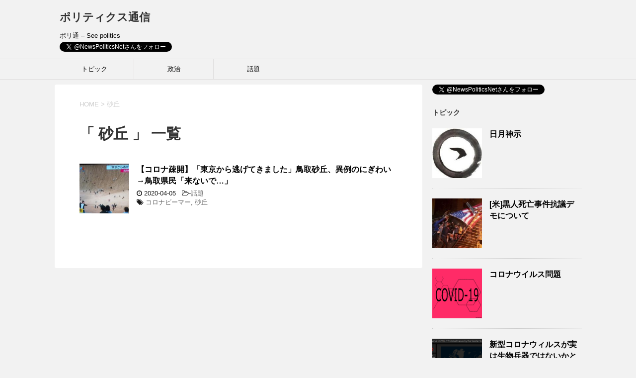

--- FILE ---
content_type: text/html; charset=UTF-8
request_url: https://newspolitics.net/tag/%E7%A0%82%E4%B8%98/
body_size: 7644
content:
<!DOCTYPE html>
<!--[if lt IE 7]>
<html class="ie6" lang="ja"
	prefix="og: https://ogp.me/ns#" > <![endif]-->
<!--[if IE 7]>
<html class="i7" lang="ja"
	prefix="og: https://ogp.me/ns#" > <![endif]-->
<!--[if IE 8]>
<html class="ie" lang="ja"
	prefix="og: https://ogp.me/ns#" > <![endif]-->
<!--[if gt IE 8]><!-->
<html lang="ja"
	prefix="og: https://ogp.me/ns#" >
	<!--<![endif]-->
	<head prefix="og: http://ogp.me/ns# fb: http://ogp.me/ns/fb# article: http://ogp.me/ns/article#">
		<meta charset="UTF-8" >
		<meta name="viewport" content="width=device-width,initial-scale=1.0,user-scalable=yes">
		<meta name="format-detection" content="telephone=no" >
		
					<meta name="robots" content="noindex,follow">
		
		<link rel="alternate" type="application/rss+xml" title="ポリティクス通信 RSS Feed" href="https://newspolitics.net/feed/" />
		<link rel="pingback" href="https://newspolitics.net/xmlrpc.php" >
		<!--[if lt IE 9]>
		<script src="https://newspolitics.net/wp-content/themes/stinger8/js/html5shiv.js"></script>
		<![endif]-->
				<title>砂丘 | ポリティクス通信</title>

<!-- All In One SEO Pack 3.6.2ob_start_detected [-1,-1] -->
<script type="application/ld+json" class="aioseop-schema">{"@context":"https://schema.org","@graph":[{"@type":"Organization","@id":"https://newspolitics.net/#organization","url":"https://newspolitics.net/","name":"ポリティクス通信","sameAs":[]},{"@type":"WebSite","@id":"https://newspolitics.net/#website","url":"https://newspolitics.net/","name":"ポリティクス通信","publisher":{"@id":"https://newspolitics.net/#organization"},"potentialAction":{"@type":"SearchAction","target":"https://newspolitics.net/?s={search_term_string}","query-input":"required name=search_term_string"}},{"@type":"CollectionPage","@id":"https://newspolitics.net/tag/%e7%a0%82%e4%b8%98/#collectionpage","url":"https://newspolitics.net/tag/%e7%a0%82%e4%b8%98/","inLanguage":"ja","name":"砂丘","isPartOf":{"@id":"https://newspolitics.net/#website"},"breadcrumb":{"@id":"https://newspolitics.net/tag/%e7%a0%82%e4%b8%98/#breadcrumblist"}},{"@type":"BreadcrumbList","@id":"https://newspolitics.net/tag/%e7%a0%82%e4%b8%98/#breadcrumblist","itemListElement":[{"@type":"ListItem","position":1,"item":{"@type":"WebPage","@id":"https://newspolitics.net/","url":"https://newspolitics.net/","name":"ポリティクス通信"}},{"@type":"ListItem","position":2,"item":{"@type":"WebPage","@id":"https://newspolitics.net/tag/%e7%a0%82%e4%b8%98/","url":"https://newspolitics.net/tag/%e7%a0%82%e4%b8%98/","name":"砂丘"}}]}]}</script>
<link rel="canonical" href="https://newspolitics.net/tag/%e7%a0%82%e4%b8%98/" />
			<script type="text/javascript" >
				window.ga=window.ga||function(){(ga.q=ga.q||[]).push(arguments)};ga.l=+new Date;
				ga('create', 'UA-161639346-1', 'auto');
				// Plugins
				
				ga('send', 'pageview');
			</script>
			<script async src="https://www.google-analytics.com/analytics.js"></script>
			<!-- All In One SEO Pack -->
<link rel='dns-prefetch' href='//ajax.googleapis.com' />
<link rel='dns-prefetch' href='//s.w.org' />
		<script type="text/javascript">
			window._wpemojiSettings = {"baseUrl":"https:\/\/s.w.org\/images\/core\/emoji\/12.0.0-1\/72x72\/","ext":".png","svgUrl":"https:\/\/s.w.org\/images\/core\/emoji\/12.0.0-1\/svg\/","svgExt":".svg","source":{"concatemoji":"https:\/\/newspolitics.net\/wp-includes\/js\/wp-emoji-release.min.js?ver=5.4.18"}};
			/*! This file is auto-generated */
			!function(e,a,t){var n,r,o,i=a.createElement("canvas"),p=i.getContext&&i.getContext("2d");function s(e,t){var a=String.fromCharCode;p.clearRect(0,0,i.width,i.height),p.fillText(a.apply(this,e),0,0);e=i.toDataURL();return p.clearRect(0,0,i.width,i.height),p.fillText(a.apply(this,t),0,0),e===i.toDataURL()}function c(e){var t=a.createElement("script");t.src=e,t.defer=t.type="text/javascript",a.getElementsByTagName("head")[0].appendChild(t)}for(o=Array("flag","emoji"),t.supports={everything:!0,everythingExceptFlag:!0},r=0;r<o.length;r++)t.supports[o[r]]=function(e){if(!p||!p.fillText)return!1;switch(p.textBaseline="top",p.font="600 32px Arial",e){case"flag":return s([127987,65039,8205,9895,65039],[127987,65039,8203,9895,65039])?!1:!s([55356,56826,55356,56819],[55356,56826,8203,55356,56819])&&!s([55356,57332,56128,56423,56128,56418,56128,56421,56128,56430,56128,56423,56128,56447],[55356,57332,8203,56128,56423,8203,56128,56418,8203,56128,56421,8203,56128,56430,8203,56128,56423,8203,56128,56447]);case"emoji":return!s([55357,56424,55356,57342,8205,55358,56605,8205,55357,56424,55356,57340],[55357,56424,55356,57342,8203,55358,56605,8203,55357,56424,55356,57340])}return!1}(o[r]),t.supports.everything=t.supports.everything&&t.supports[o[r]],"flag"!==o[r]&&(t.supports.everythingExceptFlag=t.supports.everythingExceptFlag&&t.supports[o[r]]);t.supports.everythingExceptFlag=t.supports.everythingExceptFlag&&!t.supports.flag,t.DOMReady=!1,t.readyCallback=function(){t.DOMReady=!0},t.supports.everything||(n=function(){t.readyCallback()},a.addEventListener?(a.addEventListener("DOMContentLoaded",n,!1),e.addEventListener("load",n,!1)):(e.attachEvent("onload",n),a.attachEvent("onreadystatechange",function(){"complete"===a.readyState&&t.readyCallback()})),(n=t.source||{}).concatemoji?c(n.concatemoji):n.wpemoji&&n.twemoji&&(c(n.twemoji),c(n.wpemoji)))}(window,document,window._wpemojiSettings);
		</script>
		<style type="text/css">
img.wp-smiley,
img.emoji {
	display: inline !important;
	border: none !important;
	box-shadow: none !important;
	height: 1em !important;
	width: 1em !important;
	margin: 0 .07em !important;
	vertical-align: -0.1em !important;
	background: none !important;
	padding: 0 !important;
}
</style>
	<link rel='stylesheet' id='wp-block-library-css'  href='https://newspolitics.net/wp-includes/css/dist/block-library/style.min.css?ver=5.4.18' type='text/css' media='all' />
<style id='wp-block-library-inline-css' type='text/css'>
.has-text-align-justify{text-align:justify;}
</style>
<link rel='stylesheet' id='cld-font-awesome-css'  href='https://newspolitics.net/wp-content/plugins/comments-like-dislike/css/fontawesome/css/all.min.css?ver=1.1.0' type='text/css' media='all' />
<link rel='stylesheet' id='cld-frontend-css'  href='https://newspolitics.net/wp-content/plugins/comments-like-dislike/css/cld-frontend.css?ver=1.1.0' type='text/css' media='all' />
<link rel='stylesheet' id='contact-form-7-css'  href='https://newspolitics.net/wp-content/plugins/contact-form-7/includes/css/styles.css?ver=5.1.7' type='text/css' media='all' />
<link rel='stylesheet' id='toc-screen-css'  href='https://newspolitics.net/wp-content/plugins/table-of-contents-plus/screen.min.css?ver=2002' type='text/css' media='all' />
<link rel='stylesheet' id='parent-style-css'  href='https://newspolitics.net/wp-content/themes/stinger8/style.css?ver=5.4.18' type='text/css' media='all' />
<link rel='stylesheet' id='normalize-css'  href='https://newspolitics.net/wp-content/themes/stinger8/css/normalize.css?ver=1.5.9' type='text/css' media='all' />
<link rel='stylesheet' id='font-awesome-css'  href='https://newspolitics.net/wp-content/themes/stinger8/css/fontawesome/css/font-awesome.min.css?ver=4.5.0' type='text/css' media='all' />
<link rel='stylesheet' id='style-css'  href='https://newspolitics.net/wp-content/themes/stinger8-child/style.css?ver=5.4.18' type='text/css' media='all' />
<link rel='stylesheet' id='recent-posts-widget-with-thumbnails-public-style-css'  href='https://newspolitics.net/wp-content/plugins/recent-posts-widget-with-thumbnails/public.css?ver=6.7.0' type='text/css' media='all' />
<link rel='stylesheet' id='jetpack_css-css'  href='https://newspolitics.net/wp-content/plugins/jetpack/css/jetpack.css?ver=8.4.5' type='text/css' media='all' />
<script type='text/javascript' src='//ajax.googleapis.com/ajax/libs/jquery/1.11.3/jquery.min.js?ver=1.11.3'></script>
<script type='text/javascript'>
/* <![CDATA[ */
var cld_js_object = {"admin_ajax_url":"https:\/\/newspolitics.net\/wp-admin\/admin-ajax.php","admin_ajax_nonce":"12d02b5553"};
/* ]]> */
</script>
<script type='text/javascript' src='https://newspolitics.net/wp-content/plugins/comments-like-dislike/js/cld-frontend.js?ver=1.1.0'></script>
<link rel='https://api.w.org/' href='https://newspolitics.net/wp-json/' />
<style></style><!-- User Heat Tag -->
<script type="text/javascript">
(function(add, cla){window['UserHeatTag']=cla;window[cla]=window[cla]||function(){(window[cla].q=window[cla].q||[]).push(arguments)},window[cla].l=1*new Date();var ul=document.createElement('script');var tag = document.getElementsByTagName('script')[0];ul.async=1;ul.src=add;tag.parentNode.insertBefore(ul,tag);})('//uh.nakanohito.jp/uhj2/uh.js', '_uhtracker');_uhtracker({id:'uhVWftqwPS'});
</script>
<!-- End User Heat Tag --><style type='text/css'>img#wpstats{display:none}</style><link rel="icon" href="https://newspolitics.net/wp-content/uploads/2020/03/cropped-cropped-icon-32x32.png" sizes="32x32" />
<link rel="icon" href="https://newspolitics.net/wp-content/uploads/2020/03/cropped-cropped-icon-192x192.png" sizes="192x192" />
<link rel="apple-touch-icon" href="https://newspolitics.net/wp-content/uploads/2020/03/cropped-cropped-icon-180x180.png" />
<meta name="msapplication-TileImage" content="https://newspolitics.net/wp-content/uploads/2020/03/cropped-cropped-icon-270x270.png" />
		<!-- Global site tag (gtag.js) - Google Analytics -->
<script async src="https://www.googletagmanager.com/gtag/js?id=UA-161639346-1"></script>
<script>
  window.dataLayer = window.dataLayer || [];
  function gtag(){dataLayer.push(arguments);}
  gtag('js', new Date());

  gtag('config', 'UA-161639346-1');
</script>
	</head>
	<body data-rsssl=1 class="archive tag tag-46" >
			<div id="st-ami">
				<div id="wrapper">
				<div id="wrapper-in">
					<header>
						<div id="headbox-bg">
							<div class="clearfix" id="headbox">
								<nav id="s-navi" class="pcnone">
	<dl class="acordion">
		<dt class="trigger">
			<p><span class="op"><i class="fa fa-bars"></i></span></p>
		</dt>

		<dd class="acordion_tree">
						<div class="menu-menu-container"><ul id="menu-menu" class="menu"><li id="menu-item-949" class="menu-item menu-item-type-taxonomy menu-item-object-category menu-item-949"><a href="https://newspolitics.net/category/%e3%83%88%e3%83%94%e3%83%83%e3%82%af/">トピック</a></li>
<li id="menu-item-562" class="menu-item menu-item-type-taxonomy menu-item-object-category menu-item-562"><a href="https://newspolitics.net/category/%e6%94%bf%e6%b2%bb/">政治</a></li>
<li id="menu-item-561" class="menu-item menu-item-type-taxonomy menu-item-object-category menu-item-561"><a href="https://newspolitics.net/category/%e8%a9%b1%e9%a1%8c/">話題</a></li>
</ul></div>			<div class="clear"></div>

		</dd>
	</dl>
</nav>
									<div id="header-l">
									<!-- ロゴ又はブログ名 -->
									<p class="sitename">
										<a href="https://newspolitics.net/">
											ポリティクス通信										</a>
									</p>
									<!-- ロゴ又はブログ名ここまで -->
									<!-- キャプション -->
																			<p class="descr">
											ポリ通 &#8211; See politics										</p>
																									<a href="https://twitter.com/NewsPoliticsNet?ref_src=twsrc%5Etfw" class="twitter-follow-button" data-show-count="false">Follow @NewsPoliticsNet</a><script async src="https://platform.twitter.com/widgets.js" charset="utf-8"></script>
									</div><!-- /#header-l -->

							</div><!-- /#headbox-bg -->
						</div><!-- /#headbox clearfix -->


						<div id="gazou-wide">
										<div id="st-menubox">
			<div id="st-menuwide">
				<nav class="smanone clearfix"><ul id="menu-menu-1" class="menu"><li class="menu-item menu-item-type-taxonomy menu-item-object-category menu-item-949"><a href="https://newspolitics.net/category/%e3%83%88%e3%83%94%e3%83%83%e3%82%af/">トピック</a></li>
<li class="menu-item menu-item-type-taxonomy menu-item-object-category menu-item-562"><a href="https://newspolitics.net/category/%e6%94%bf%e6%b2%bb/">政治</a></li>
<li class="menu-item menu-item-type-taxonomy menu-item-object-category menu-item-561"><a href="https://newspolitics.net/category/%e8%a9%b1%e9%a1%8c/">話題</a></li>
</ul></nav>			</div>
		</div>
	
							
						</div>
						<!-- /gazou -->

					</header>
					<div id="content-w">
<div id="content" class="clearfix">
	<div id="contentInner">
		<div class="st-main">

				<!--ぱんくず -->
									<section id="breadcrumb">
					<ol>
						<li><a href="https://newspolitics.net"><span>HOME</span></a> > </li>
						<li>砂丘</li>
					</ol>
					</section>
								<!--/ ぱんくず -->

			<article>
				
				<!--ループ開始-->
				<h1 class="entry-title">「
											砂丘										」 一覧 </h1>

				<div class="kanren">
			<dl class="clearfix">
			<dt><a href="https://newspolitics.net/%e3%80%90%e3%82%b3%e3%83%ad%e3%83%8a%e7%96%8e%e9%96%8b%e3%80%91%e3%80%8c%e6%9d%b1%e4%ba%ac%e3%81%8b%e3%82%89%e9%80%83%e3%81%92%e3%81%a6%e3%81%8d%e3%81%be%e3%81%97%e3%81%9f%e3%80%8d%e9%b3%a5%e5%8f%96/">
											<img width="150" height="150" src="https://newspolitics.net/wp-content/uploads/2020/04/g0KUTk3-150x150.jpg" class="attachment-thumbnail size-thumbnail wp-post-image" alt="" srcset="https://newspolitics.net/wp-content/uploads/2020/04/g0KUTk3-150x150.jpg 150w, https://newspolitics.net/wp-content/uploads/2020/04/g0KUTk3-100x100.jpg 100w" sizes="(max-width: 150px) 100vw, 150px" />									</a></dt>
			<dd>
				<p class="kanren-t"><a href="https://newspolitics.net/%e3%80%90%e3%82%b3%e3%83%ad%e3%83%8a%e7%96%8e%e9%96%8b%e3%80%91%e3%80%8c%e6%9d%b1%e4%ba%ac%e3%81%8b%e3%82%89%e9%80%83%e3%81%92%e3%81%a6%e3%81%8d%e3%81%be%e3%81%97%e3%81%9f%e3%80%8d%e9%b3%a5%e5%8f%96/">
						【コロナ疎開】「東京から逃げてきました」鳥取砂丘、異例のにぎわい→鳥取県民「来ないで…」					</a></p>

				<div class="blog_info">
					<p><i class="fa fa-clock-o"></i>
	2020-04-05
																&nbsp;<span class="pcone">
							<i class="fa fa-folder-open-o" aria-hidden="true"></i>-<a href="https://newspolitics.net/category/%e8%a9%b1%e9%a1%8c/" rel="category tag">話題</a><br/>
							<i class="fa fa-tags"></i>&nbsp;<a href="https://newspolitics.net/tag/%e3%82%b3%e3%83%ad%e3%83%8a%e3%83%93%e3%83%bc%e3%83%9e%e3%83%bc/" rel="tag">コロナビーマー</a>, <a href="https://newspolitics.net/tag/%e7%a0%82%e4%b8%98/" rel="tag">砂丘</a>          </span></p>
				</div>
				<div class="smanone2">
									</div>
			</dd>
		</dl>

	</div>
					<div class="st-pagelink">
		</div>

			</article>
		</div>
	</div>
	<!-- /#contentInner -->
	

<div id="side">
	<div class="st-aside">

		
		<a href="https://twitter.com/NewsPoliticsNet?ref_src=twsrc%5Etfw" class="twitter-follow-button" data-show-count="false">Follow @NewsPoliticsNet</a><script async src="https://platform.twitter.com/widgets.js" charset="utf-8"></script>
<p><h3 class="menu_underh2"><a href="https://newspolitics.net/category/%e3%83%88%e3%83%94%e3%83%83%e3%82%af/">トピック</a></h3>
<div class="kanren">
							<dl class="clearfix">
				<dt><a href="https://newspolitics.net/123/">
													<img width="150" height="150" src="https://newspolitics.net/wp-content/uploads/2020/04/ダウンロード-1-150x150.jpg" class="attachment-thumbnail size-thumbnail wp-post-image" alt="" srcset="https://newspolitics.net/wp-content/uploads/2020/04/ダウンロード-1-150x150.jpg 150w, https://newspolitics.net/wp-content/uploads/2020/04/ダウンロード-1-100x100.jpg 100w" sizes="(max-width: 150px) 100vw, 150px" />											</a></dt>
				<dd>
					<div class="blog_info">

					</div>
					<p class="kanren-t"><a href="https://newspolitics.net/123/">日月神示</a></p>

					<div class="smanone2">
											</div>
				</dd>
			</dl>
					<dl class="clearfix">
				<dt><a href="https://newspolitics.net/%e7%b1%b3%e9%bb%92%e4%ba%ba%e6%ad%bb%e4%ba%a1%e4%ba%8b%e4%bb%b6%e6%8a%97%e8%ad%b0%e3%83%87%e3%83%a2%e3%81%ab%e3%81%a4%e3%81%84%e3%81%a6/">
													<img width="150" height="150" src="https://newspolitics.net/wp-content/uploads/2020/06/112577162_7a6759e4-f8bd-41a4-afb9-23e7e7e35a89-150x150.jpg" class="attachment-thumbnail size-thumbnail wp-post-image" alt="" srcset="https://newspolitics.net/wp-content/uploads/2020/06/112577162_7a6759e4-f8bd-41a4-afb9-23e7e7e35a89-150x150.jpg 150w, https://newspolitics.net/wp-content/uploads/2020/06/112577162_7a6759e4-f8bd-41a4-afb9-23e7e7e35a89-100x100.jpg 100w" sizes="(max-width: 150px) 100vw, 150px" />											</a></dt>
				<dd>
					<div class="blog_info">

					</div>
					<p class="kanren-t"><a href="https://newspolitics.net/%e7%b1%b3%e9%bb%92%e4%ba%ba%e6%ad%bb%e4%ba%a1%e4%ba%8b%e4%bb%b6%e6%8a%97%e8%ad%b0%e3%83%87%e3%83%a2%e3%81%ab%e3%81%a4%e3%81%84%e3%81%a6/">[米]黒人死亡事件抗議デモについて</a></p>

					<div class="smanone2">
											</div>
				</dd>
			</dl>
					<dl class="clearfix">
				<dt><a href="https://newspolitics.net/covid-19/">
													<img width="150" height="150" src="https://newspolitics.net/wp-content/uploads/2020/02/covid_19-3-150x150.png" class="attachment-thumbnail size-thumbnail wp-post-image" alt="" srcset="https://newspolitics.net/wp-content/uploads/2020/02/covid_19-3-150x150.png 150w, https://newspolitics.net/wp-content/uploads/2020/02/covid_19-3-100x100.png 100w" sizes="(max-width: 150px) 100vw, 150px" />											</a></dt>
				<dd>
					<div class="blog_info">

					</div>
					<p class="kanren-t"><a href="https://newspolitics.net/covid-19/">コロナウイルス問題</a></p>

					<div class="smanone2">
											</div>
				</dd>
			</dl>
					<dl class="clearfix">
				<dt><a href="https://newspolitics.net/coronavirus-bio/">
													<img width="150" height="150" src="https://newspolitics.net/wp-content/uploads/2020/03/image-16-150x150.png" class="attachment-thumbnail size-thumbnail wp-post-image" alt="" srcset="https://newspolitics.net/wp-content/uploads/2020/03/image-16-150x150.png 150w, https://newspolitics.net/wp-content/uploads/2020/03/image-16-100x100.png 100w" sizes="(max-width: 150px) 100vw, 150px" />											</a></dt>
				<dd>
					<div class="blog_info">

					</div>
					<p class="kanren-t"><a href="https://newspolitics.net/coronavirus-bio/">新型コロナウィルスが実は生物兵器ではないかという問題について</a></p>

					<div class="smanone2">
											</div>
				</dd>
			</dl>
					<dl class="clearfix">
				<dt><a href="https://newspolitics.net/illuminati-card/">
													<img width="150" height="150" src="https://newspolitics.net/wp-content/uploads/2020/02/illu-150x150.jpg" class="attachment-thumbnail size-thumbnail wp-post-image" alt="" srcset="https://newspolitics.net/wp-content/uploads/2020/02/illu-150x150.jpg 150w, https://newspolitics.net/wp-content/uploads/2020/02/illu-100x100.jpg 100w, https://newspolitics.net/wp-content/uploads/2020/02/illu-110x110.jpg 110w" sizes="(max-width: 150px) 100vw, 150px" />											</a></dt>
				<dd>
					<div class="blog_info">

					</div>
					<p class="kanren-t"><a href="https://newspolitics.net/illuminati-card/">イルミナティカード</a></p>

					<div class="smanone2">
											</div>
				</dd>
			</dl>
				</div>

    <h3 class="menu_underh2">New Entry</h3>
<div class="kanren">
	
						<dl class="clearfix">
				<dt><a href="https://newspolitics.net/%e3%80%8e%e9%83%bd%e7%ab%8b%e5%ad%a6%e6%a0%a1%e3%81%ae%e4%bf%ae%e5%ad%a6%e6%97%85%e8%a1%8c%e4%b8%ad%e6%ad%a2%e3%83%bb%e5%bb%b6%e6%9c%9f%e3%80%8f%e5%b0%8f%e6%b1%a0%e7%99%be%e5%90%88%e5%ad%90%e7%9f%a5/">
													<img width="150" height="150" src="https://newspolitics.net/wp-content/uploads/2021/08/ace7e542508bd29aac6fd430d89732f2_t-150x150.jpg" class="attachment-thumbnail size-thumbnail wp-post-image" alt="" srcset="https://newspolitics.net/wp-content/uploads/2021/08/ace7e542508bd29aac6fd430d89732f2_t-150x150.jpg 150w, https://newspolitics.net/wp-content/uploads/2021/08/ace7e542508bd29aac6fd430d89732f2_t-100x100.jpg 100w" sizes="(max-width: 150px) 100vw, 150px" />											</a></dt>
				<dd>
					<div class="blog_info">
						<p>2021/08/19</p>
					</div>
					<p class="kanren-t"><a href="https://newspolitics.net/%e3%80%8e%e9%83%bd%e7%ab%8b%e5%ad%a6%e6%a0%a1%e3%81%ae%e4%bf%ae%e5%ad%a6%e6%97%85%e8%a1%8c%e4%b8%ad%e6%ad%a2%e3%83%bb%e5%bb%b6%e6%9c%9f%e3%80%8f%e5%b0%8f%e6%b1%a0%e7%99%be%e5%90%88%e5%ad%90%e7%9f%a5/">『都立学校の修学旅行中止・延期』小池百合子知事が表明 「オリンピックやっておいて」「高校生活を返して」生徒ら悲鳴</a></p>

					<div class="smanone2">
											</div>
				</dd>
			</dl>
					<dl class="clearfix">
				<dt><a href="https://newspolitics.net/%e3%80%90%e9%80%9f%e5%a0%b1%e3%80%91%e5%9b%bd%e5%86%85%e5%88%9d%e3%80%81%e3%83%9a%e3%83%ab%e3%83%bc%e3%81%a7%e7%a2%ba%e8%aa%8d-%e3%80%8c%e3%83%a9%e3%83%a0%e3%83%80%e6%a0%aa%e3%80%8d-%e7%be%bd%e7%94%b0/">
													<img width="150" height="150" src="https://newspolitics.net/wp-content/uploads/2021/08/download-150x150.jpg" class="attachment-thumbnail size-thumbnail wp-post-image" alt="" srcset="https://newspolitics.net/wp-content/uploads/2021/08/download-150x150.jpg 150w, https://newspolitics.net/wp-content/uploads/2021/08/download-100x100.jpg 100w" sizes="(max-width: 150px) 100vw, 150px" />											</a></dt>
				<dd>
					<div class="blog_info">
						<p>2021/08/06</p>
					</div>
					<p class="kanren-t"><a href="https://newspolitics.net/%e3%80%90%e9%80%9f%e5%a0%b1%e3%80%91%e5%9b%bd%e5%86%85%e5%88%9d%e3%80%81%e3%83%9a%e3%83%ab%e3%83%bc%e3%81%a7%e7%a2%ba%e8%aa%8d-%e3%80%8c%e3%83%a9%e3%83%a0%e3%83%80%e6%a0%aa%e3%80%8d-%e7%be%bd%e7%94%b0/">【速報】国内初、ペルーで確認 「ラムダ株」 羽田空港検疫、感染確認の女性</a></p>

					<div class="smanone2">
											</div>
				</dd>
			</dl>
					<dl class="clearfix">
				<dt><a href="https://newspolitics.net/%e3%80%90%e5%b7%ae%e5%88%a5%e5%95%8f%e9%a1%8c%e3%80%91%e3%81%b2%e3%82%8d%e3%82%86%e3%81%8d%e3%80%8c%e5%83%95%e3%81%af%e5%8d%98%e8%aa%9e%e3%81%ae%e4%bd%bf%e3%81%84%e6%96%b9%e8%87%aa%e4%bd%93%e3%81%ae/">
													<img width="150" height="150" src="https://newspolitics.net/wp-content/uploads/2021/07/image-150x150.png" class="attachment-thumbnail size-thumbnail wp-post-image" alt="" srcset="https://newspolitics.net/wp-content/uploads/2021/07/image-150x150.png 150w, https://newspolitics.net/wp-content/uploads/2021/07/image-100x100.png 100w" sizes="(max-width: 150px) 100vw, 150px" />											</a></dt>
				<dd>
					<div class="blog_info">
						<p>2021/07/17</p>
					</div>
					<p class="kanren-t"><a href="https://newspolitics.net/%e3%80%90%e5%b7%ae%e5%88%a5%e5%95%8f%e9%a1%8c%e3%80%91%e3%81%b2%e3%82%8d%e3%82%86%e3%81%8d%e3%80%8c%e5%83%95%e3%81%af%e5%8d%98%e8%aa%9e%e3%81%ae%e4%bd%bf%e3%81%84%e6%96%b9%e8%87%aa%e4%bd%93%e3%81%ae/">【差別問題】ひろゆき「僕は単語の使い方自体の話をしてる。選手がどう使ったかの話はしてない」「みんなが間違ってる」</a></p>

					<div class="smanone2">
											</div>
				</dd>
			</dl>
					<dl class="clearfix">
				<dt><a href="https://newspolitics.net/%e3%80%90%e6%96%b0%e5%9e%8b%e3%82%b3%e3%83%ad%e3%83%8a%e3%80%91%e3%83%af%e3%82%af%e3%83%81%e3%83%b32%e5%9b%9e%e6%8e%a5%e7%a8%ae%e5%be%8c%e3%81%ab%e6%84%9f%e6%9f%93%e3%80%80%e5%9b%bdhp%e3%81%af/">
													<img width="150" height="150" src="https://newspolitics.net/wp-content/uploads/2021/06/aa6bc667-2f80-4d4e-9d82-9fba73f186a5-150x150.jpg" class="attachment-thumbnail size-thumbnail wp-post-image" alt="" srcset="https://newspolitics.net/wp-content/uploads/2021/06/aa6bc667-2f80-4d4e-9d82-9fba73f186a5-150x150.jpg 150w, https://newspolitics.net/wp-content/uploads/2021/06/aa6bc667-2f80-4d4e-9d82-9fba73f186a5-100x100.jpg 100w" sizes="(max-width: 150px) 100vw, 150px" />											</a></dt>
				<dd>
					<div class="blog_info">
						<p>2021/06/06</p>
					</div>
					<p class="kanren-t"><a href="https://newspolitics.net/%e3%80%90%e6%96%b0%e5%9e%8b%e3%82%b3%e3%83%ad%e3%83%8a%e3%80%91%e3%83%af%e3%82%af%e3%83%81%e3%83%b32%e5%9b%9e%e6%8e%a5%e7%a8%ae%e5%be%8c%e3%81%ab%e6%84%9f%e6%9f%93%e3%80%80%e5%9b%bdhp%e3%81%af/">【新型コロナ】ワクチン2回接種後に感染　国HPは「100%防げず」</a></p>

					<div class="smanone2">
											</div>
				</dd>
			</dl>
					<dl class="clearfix">
				<dt><a href="https://newspolitics.net/%e3%80%90%e9%80%9f%e5%a0%b1%e3%80%91%e6%97%a5%e6%9c%ac%e6%94%bf%e5%ba%9c%e3%80%8c%e4%ba%94%e8%bc%aa%e9%81%b8%e6%89%8b%e3%82%84%e5%a4%a7%e4%bc%9a%e9%96%a2%e4%bf%82%e8%80%85%e3%81%8c%e3%82%b3%e3%83%ad/">
													<img width="150" height="150" src="https://newspolitics.net/wp-content/uploads/2021/04/hospital_gyouretsu-150x150.png" class="attachment-thumbnail size-thumbnail wp-post-image" alt="" srcset="https://newspolitics.net/wp-content/uploads/2021/04/hospital_gyouretsu-150x150.png 150w, https://newspolitics.net/wp-content/uploads/2021/04/hospital_gyouretsu-100x100.png 100w" sizes="(max-width: 150px) 100vw, 150px" />											</a></dt>
				<dd>
					<div class="blog_info">
						<p>2021/04/30</p>
					</div>
					<p class="kanren-t"><a href="https://newspolitics.net/%e3%80%90%e9%80%9f%e5%a0%b1%e3%80%91%e6%97%a5%e6%9c%ac%e6%94%bf%e5%ba%9c%e3%80%8c%e4%ba%94%e8%bc%aa%e9%81%b8%e6%89%8b%e3%82%84%e5%a4%a7%e4%bc%9a%e9%96%a2%e4%bf%82%e8%80%85%e3%81%8c%e3%82%b3%e3%83%ad/">【速報】日本政府「五輪選手や大会関係者がコロナに感染した場合、優先で入院できます！専用の医者も用意します。安心して」</a></p>

					<div class="smanone2">
											</div>
				</dd>
			</dl>
				</div>
				<!-- 追尾広告エリア -->
		<div id="scrollad">
					</div>
		<!-- 追尾広告エリアここまで -->
	</div>
</div>
<!-- /#side -->
</div>
<!--/#content -->
</div><!-- /contentw -->
<footer>
<div id="footer">
<div id="footer-in">
	



	<div class="footer-wbox clearfix">

		<div class="footer-c">
			<!-- フッターのメインコンテンツ -->
			<p class="footerlogo">
			<!-- ロゴ又はブログ名 -->
									<a href="https://newspolitics.net/">
									ポリティクス通信									</a>
							</p>

			<p>
				<a href="https://newspolitics.net/">ポリ通 &#8211; See politics</a>
			</p>
		</div>
	</div>


	<p class="copy">Copyright&copy;
		ポリティクス通信		,
		2026		All Rights Reserved.</p>
	



</div>
</div>
</footer>
</div>
<!-- /#wrapperin -->
</div>
<!-- /#wrapper -->
</div><!-- /#st-ami -->
<!-- ページトップへ戻る -->
	<div id="page-top"><a href="#wrapper" class="fa fa-angle-up"></a></div>
<!-- ページトップへ戻る　終わり -->
<script type='text/javascript'>
/* <![CDATA[ */
var wpcf7 = {"apiSettings":{"root":"https:\/\/newspolitics.net\/wp-json\/contact-form-7\/v1","namespace":"contact-form-7\/v1"}};
/* ]]> */
</script>
<script type='text/javascript' src='https://newspolitics.net/wp-content/plugins/contact-form-7/includes/js/scripts.js?ver=5.1.7'></script>
<script type='text/javascript'>
/* <![CDATA[ */
var tocplus = {"visibility_show":"show","visibility_hide":"hide","width":"Auto"};
/* ]]> */
</script>
<script type='text/javascript' src='https://newspolitics.net/wp-content/plugins/table-of-contents-plus/front.min.js?ver=2002'></script>
<script type='text/javascript' src='https://newspolitics.net/wp-content/plugins/ad-invalid-click-protector/assets/js/js.cookie.min.js?ver=3.0.0'></script>
<script type='text/javascript' src='https://newspolitics.net/wp-content/plugins/ad-invalid-click-protector/assets/js/jquery.iframetracker.min.js?ver=2.1.0'></script>
<script type='text/javascript'>
/* <![CDATA[ */
var AICP = {"ajaxurl":"https:\/\/newspolitics.net\/wp-admin\/admin-ajax.php","nonce":"13a4c66179","ip":"3.15.187.127","clickLimit":"3","clickCounterCookieExp":"3","banDuration":"7","countryBlockCheck":"No","banCountryList":""};
/* ]]> */
</script>
<script type='text/javascript' src='https://newspolitics.net/wp-content/plugins/ad-invalid-click-protector/assets/js/aicp.min.js?ver=1.0'></script>
<script type='text/javascript' src='https://newspolitics.net/wp-content/themes/stinger8/js/base.js?ver=5.4.18'></script>
<script type='text/javascript' src='https://newspolitics.net/wp-content/themes/stinger8/js/scroll.js?ver=5.4.18'></script>
<script type='text/javascript' src='https://newspolitics.net/wp-includes/js/wp-embed.min.js?ver=5.4.18'></script>
<script type='text/javascript' src='https://stats.wp.com/e-202606.js' async='async' defer='defer'></script>
<script type='text/javascript'>
	_stq = window._stq || [];
	_stq.push([ 'view', {v:'ext',j:'1:8.4.5',blog:'176500318',post:'0',tz:'9',srv:'newspolitics.net'} ]);
	_stq.push([ 'clickTrackerInit', '176500318', '0' ]);
</script>
</body></html>

